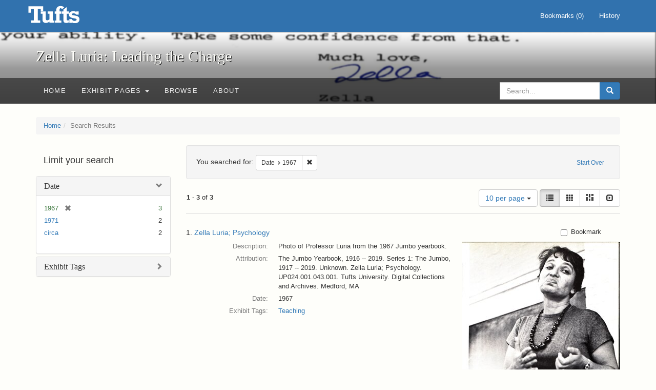

--- FILE ---
content_type: text/html; charset=utf-8
request_url: https://exhibits.tufts.edu/spotlight/zella-luria/catalog?f%5Bspotlight_upload_date_tesim%5D%5B%5D=1967&per_page=10
body_size: 21806
content:
<!DOCTYPE html>
<html lang="en" class="no-js">
  <head>
    <meta charset="utf-8">
    <meta http-equiv="Content-Type" content="text/html; charset=utf-8">

    <!-- Mobile viewport optimization h5bp.com/ad -->
    <meta name="HandheldFriendly" content="True">
    <meta name="viewport" content="width=device-width,initial-scale=1.0">

    <!-- Mobile IE allows us to activate ClearType technology for smoothing fonts for easy reading -->
    <!--[if IEMobile]>
      <meta http-equiv="cleartype" content="on">
    <![endif]-->

    <title>Date: 1967 - Zella Luria: Leading the Charge - Online Exhibits Search Results</title>
    <link href="https://exhibits.tufts.edu/spotlight/zella-luria/catalog/opensearch.xml" title="Zella Luria: Leading the Charge - Online Exhibits" type="application/opensearchdescription+xml" rel="search"/>
    <link rel="shortcut icon" type="image/x-icon" href="/assets/favicon-ceb85a14462080ef7834690e52838ae32a513ed3bc5a350af79af3d4c225c2fc.ico" />
    <link rel="stylesheet" media="screen" href="/assets/application-0c602d4959f711ae502275b9cde9921ad4cd9295493fc64610eb555400605131.css" />
    <link rel="stylesheet" href="https://use.typekit.net/weh5hzx.css">
    <script src="/assets/application-d9c528b621e4695b5415aa905abf8e69bf014c0a4790109595d18757b7d46c15.js"></script>
    <meta name="csrf-param" content="authenticity_token" />
<meta name="csrf-token" content="NP8VDJcQ3yag/MDr8haumPy7yfQi44KvqVHWyTNyCH7oQmIRFk6YDMuQNSkWXnwUMgrpox9/gXrGGzx+U9SkDg==" />
      <meta name="totalResults" content="3" />
<meta name="startIndex" content="0" />
<meta name="itemsPerPage" content="10" />

  <link rel="alternate" type="application/rss+xml" title="RSS for results" href="/spotlight/zella-luria/catalog.rss?f%5Bspotlight_upload_date_tesim%5D%5B%5D=1967&amp;per_page=10" />
  <link rel="alternate" type="application/atom+xml" title="Atom for results" href="/spotlight/zella-luria/catalog.atom?f%5Bspotlight_upload_date_tesim%5D%5B%5D=1967&amp;per_page=10" />
  <link rel="alternate" type="application/json" title="JSON" href="/spotlight/zella-luria/catalog.json?f%5Bspotlight_upload_date_tesim%5D%5B%5D=1967&amp;per_page=10" />

    
    <meta name="twitter:card" />
    

    <!-- Le HTML5 shim, for IE6-8 support of HTML5 elements -->
    <!--[if lt IE 9]>
      <script src="//html5shim.googlecode.com/svn/trunk/html5.js"></script>
    <![endif]-->

  </head>
  <script async src="https://www.googletagmanager.com/gtag/js?id=G-RNX4KV6B5Y"></script>
<script>
  window.dataLayer = window.dataLayer || [];
  function gtag(){dataLayer.push(arguments);}
  gtag('js', new Date());

  gtag('config', 'G-RNX4KV6B5Y');
</script>

  <body class="blacklight-catalog blacklight-catalog-index">
  <div id="header-navbar" class="navbar navbar-default navbar-static-top navbar-inverse" role="navigation">
  <div class="container">
    <div class="navbar-header">
    <button type="button" class="navbar-toggle" data-toggle="collapse" data-target="#user-util-collapse">
      <span class="sr-only">Toggle navigation</span>
      <span class="icon-bar"></span>
      <span class="icon-bar"></span>
      <span class="icon-bar"></span>
    </button>
    <a class="navbar-brand" href="/">Zella Luria: Leading the Charge - Online Exhibits</a>
    </div>

    <div class="collapse navbar-collapse" id="user-util-collapse">
      <div class="navbar-right">

  <ul class="nav navbar-nav">
    
      <li><a id="bookmarks_nav" href="/bookmarks">
  Bookmarks
(<span data-role='bookmark-counter'>0</span>)
</a></li>

      <li><a href="/search_history">History</a>
</li>
  </ul>

  <ul class="nav navbar-nav">
  </ul>
</div>

    </div>
  </div>
</div>

  
<div class="masthead image-masthead ">
    <span class='background-container' style="background-image: url('https://exhibits.tufts.edu/images/2017/665,1060,3509,350/1800,180/0/default.jpg')"></span>
    <span class='background-container-gradient'></span>

  

  <div class="container site-title-container">
    <div class="site-title h1">
        Zella Luria: Leading the Charge
    </div>
  </div>

  <div id="exhibit-navbar" class="exhibit-navbar navbar navbar-default" role="navigation">
  <div class="container">

    <ul class="nav navbar-nav">
      <li class=""><a href="/spotlight/zella-luria">Home</a></li>
            <li class="dropdown">
      <a href="#" class="dropdown-toggle" data-toggle="dropdown">Exhibit Pages <b class="caret"></b></a>
      <ul class="dropdown-menu">
          <li><a href="/spotlight/zella-luria/feature/teaching-and-research">Teaching and Research</a></li>
          <li><a href="/spotlight/zella-luria/feature/activism">Activism</a></li>
          <li><a href="/spotlight/zella-luria/feature/personal-relationships">Personal Relationships </a></li>
          <li><a href="/spotlight/zella-luria/feature/remembering-zella-luria">Remembering Zella Luria</a></li>
      </ul>
    </li>

          <li class=""><a href="/spotlight/zella-luria/browse">Browse</a></li>

          <li class=""><a href="/spotlight/zella-luria/about/about-this-exhibit">About</a></li>

    </ul>
      <div class="navbar-right navbar-nav nav">
        <form class="search-query-form clearfix navbar-form" role="search" aria-label="Search" action="https://exhibits.tufts.edu/spotlight/zella-luria/catalog" accept-charset="UTF-8" method="get"><input name="utf8" type="hidden" value="&#x2713;" />
  <input type="hidden" name="f[spotlight_upload_date_tesim][]" value="1967" />
<input type="hidden" name="per_page" value="10" />
<input type="hidden" name="exhibit_id" value="zella-luria" />
  <div class="input-group">
      <input type="hidden" name="search_field" id="search_field" value="all_fields" />

    <label for="q" class="sr-only">search for</label>
    <input type="text" name="q" id="q" placeholder="Search..." class="search_q q form-control" data-autocomplete-enabled="false" data-autocomplete-path="/suggest" />

    <span class="input-group-btn">
      <button type="submit" class="btn btn-primary search-btn" id="search">
        <span class="submit-search-text">Search</span>
        <span class="glyphicon glyphicon-search"></span>
      </button>
    </span>
  </div>
</form>
      </div>
  </div>
</div>

</div>

<div class="container breadcrumbs-container">
  <div class="row">
    <div class="col-md-12">
      <ul class="breadcrumb"><li><a href="/spotlight/zella-luria?q=">Home</a></li><li class="active">Search Results</li></ul>
    </div>
  </div>
</div>


  

  <div id="ajax-modal" class="modal fade" tabindex="-1" role="dialog" aria-hidden="true">
  <div class="modal-dialog" role="document">
    <div class="modal-content">
    </div>
  </div>
</div>


  <div id="main-container" class="container">
    <div class="row">
  <div class="col-md-12">
    <div id="main-flashes">
      <div class="flash_messages">
</div>

    </div>
  </div>
</div>


    <div class="row">
      <div id="sidebar" class="col-md-3 col-sm-4">
  <div id="facets" class="facets sidenav">

  <div class="top-panel-heading panel-heading">
    <button type="button" class="facets-toggle" data-toggle="collapse" data-target="#facet-panel-collapse">
      <span class="sr-only">Toggle facets</span>
      <span class="icon-bar"></span>
      <span class="icon-bar"></span>
      <span class="icon-bar"></span>
    </button>

    <h2 class='facets-heading'>
      Limit your search
    </h2>
  </div>

  <div id="facet-panel-collapse" class="collapse panel-group">
    <div class="panel panel-default facet_limit blacklight-spotlight_upload_date_tesim facet_limit-active">
  <div class=" collapse-toggle panel-heading" aria-expanded="false" data-toggle="collapse" data-target="#facet-spotlight_upload_date_tesim">
    <h3 class="panel-title facet-field-heading">
      <a data-turbolinks="false" data-no-turbolink="true" href="#">Date</a>
    </h3>
  </div>
  <div id="facet-spotlight_upload_date_tesim" class="panel-collapse facet-content in">
    <div class="panel-body">
      <ul class="facet-values list-unstyled">
  <li><span class="facet-label"><span class="selected">1967</span><a class="remove" href="/spotlight/zella-luria/catalog?per_page=10"><span class="glyphicon glyphicon-remove"></span><span class="sr-only">[remove]</span></a></span><span class="selected facet-count">3</span></li><li><span class="facet-label"><a class="facet_select" href="/spotlight/zella-luria/catalog?f%5Bspotlight_upload_date_tesim%5D%5B%5D=1967&amp;f%5Bspotlight_upload_date_tesim%5D%5B%5D=1971&amp;per_page=10">1971</a></span><span class="facet-count">2</span></li><li><span class="facet-label"><a class="facet_select" href="/spotlight/zella-luria/catalog?f%5Bspotlight_upload_date_tesim%5D%5B%5D=1967&amp;f%5Bspotlight_upload_date_tesim%5D%5B%5D=circa&amp;per_page=10">circa</a></span><span class="facet-count">2</span></li>

</ul>

    </div>
  </div>
</div>

<div class="panel panel-default facet_limit blacklight-exhibit_tags ">
  <div class="collapsed collapse-toggle panel-heading" aria-expanded="false" data-toggle="collapse" data-target="#facet-exhibit_tags">
    <h3 class="panel-title facet-field-heading">
      <a data-turbolinks="false" data-no-turbolink="true" href="#">Exhibit Tags</a>
    </h3>
  </div>
  <div id="facet-exhibit_tags" class="panel-collapse facet-content collapse">
    <div class="panel-body">
      <ul class="facet-values list-unstyled">
  <li><span class="facet-label"><a class="facet_select" href="/spotlight/zella-luria/catalog?f%5Bexhibit_tags%5D%5B%5D=Jackson+College+study&amp;f%5Bspotlight_upload_date_tesim%5D%5B%5D=1967&amp;per_page=10">Jackson College study</a></span><span class="facet-count">2</span></li><li><span class="facet-label"><a class="facet_select" href="/spotlight/zella-luria/catalog?f%5Bexhibit_tags%5D%5B%5D=Research&amp;f%5Bspotlight_upload_date_tesim%5D%5B%5D=1967&amp;per_page=10">Research</a></span><span class="facet-count">2</span></li><li><span class="facet-label"><a class="facet_select" href="/spotlight/zella-luria/catalog?f%5Bexhibit_tags%5D%5B%5D=Teaching&amp;f%5Bspotlight_upload_date_tesim%5D%5B%5D=1967&amp;per_page=10">Teaching</a></span><span class="facet-count">1</span></li>

</ul>

    </div>
  </div>
</div>

  </div>
</div>

</div>

<div id="content" class="col-md-9 col-sm-8">
    <h2 class="sr-only top-content-title">Search Constraints</h2>






      <div id="appliedParams" class="clearfix constraints-container">
        <div class="pull-right">
          <a class="catalog_startOverLink btn btn-sm btn-text" id="startOverLink" href="/spotlight/zella-luria/catalog">Start Over</a>
        </div>
        <span class="constraints-label">You searched for:</span>
        
<span class="btn-group appliedFilter constraint filter filter-spotlight_upload_date_tesim">
  <span class="constraint-value btn btn-sm btn-default btn-disabled">
      <span class="filterName">Date</span>
      <span class="filterValue" title="1967">1967</span>
  </span>

    <a class="btn btn-default btn-sm remove dropdown-toggle" href="/spotlight/zella-luria/catalog?per_page=10"><span class="glyphicon glyphicon-remove"></span><span class="sr-only">Remove constraint Date: 1967</span></a>
</span>

      </div>


<div id="sortAndPerPage" class="clearfix" role="navigation" aria-label="Results navigation">
      <div class="page_links">
      <span class="page_entries">
        <strong>1</strong> - <strong>3</strong> of <strong>3</strong>
      </span>
    </div> 

  <div class="search-widgets pull-right">

  <span class="sr-only">Number of results to display per page</span>
<div id="per_page-dropdown" class="btn-group">
  <button type="button" class="btn btn-default dropdown-toggle" data-toggle="dropdown" aria-expanded="false">
    10 per page <span class="caret"></span>
  </button>
  <ul class="dropdown-menu" role="menu">
      <li role="menuitem"><a href="/spotlight/zella-luria/catalog?f%5Bspotlight_upload_date_tesim%5D%5B%5D=1967&amp;per_page=10">10<span class="sr-only"> per page</span></a></li>
      <li role="menuitem"><a href="/spotlight/zella-luria/catalog?f%5Bspotlight_upload_date_tesim%5D%5B%5D=1967&amp;per_page=20">20<span class="sr-only"> per page</span></a></li>
      <li role="menuitem"><a href="/spotlight/zella-luria/catalog?f%5Bspotlight_upload_date_tesim%5D%5B%5D=1967&amp;per_page=50">50<span class="sr-only"> per page</span></a></li>
      <li role="menuitem"><a href="/spotlight/zella-luria/catalog?f%5Bspotlight_upload_date_tesim%5D%5B%5D=1967&amp;per_page=100">100<span class="sr-only"> per page</span></a></li>
  </ul>
</div>

<div class="view-type">
  <span class="sr-only">View results as: </span>
  <div class="view-type-group btn-group">
      <a title="List" class="btn btn-default view-type-list active" href="/spotlight/zella-luria/catalog?f%5Bspotlight_upload_date_tesim%5D%5B%5D=1967&amp;per_page=10&amp;view=list">
        <span class="glyphicon glyphicon-list view-icon-list"></span>
        <span class="caption">List</span>
</a>      <a title="Gallery" class="btn btn-default view-type-gallery " href="/spotlight/zella-luria/catalog?f%5Bspotlight_upload_date_tesim%5D%5B%5D=1967&amp;per_page=10&amp;view=gallery">
        <span class="glyphicon glyphicon-gallery view-icon-gallery"></span>
        <span class="caption">Gallery</span>
</a>      <a title="Masonry" class="btn btn-default view-type-masonry " href="/spotlight/zella-luria/catalog?f%5Bspotlight_upload_date_tesim%5D%5B%5D=1967&amp;per_page=10&amp;view=masonry">
        <span class="glyphicon glyphicon-masonry view-icon-masonry"></span>
        <span class="caption">Masonry</span>
</a>      <a title="Slideshow" class="btn btn-default view-type-slideshow " href="/spotlight/zella-luria/catalog?f%5Bspotlight_upload_date_tesim%5D%5B%5D=1967&amp;per_page=10&amp;view=slideshow">
        <span class="glyphicon glyphicon-slideshow view-icon-slideshow"></span>
        <span class="caption">Slideshow</span>
</a>  </div>
</div>
</div>
</div>


<h2 class="sr-only">Search Results</h2>

  <div id="documents" class="documents-list">
  <div class="document  " itemscope itemtype="http://schema.org/Thing">
  <div class="documentHeader row">

  <h3 class="index_title document-title-heading col-sm-9 col-lg-10">
      <span class="document-counter">
        1. 
      </span>
    <a data-context-href="/catalog/33-2635/track?counter=1&amp;per_page=10&amp;search_id=8063" href="/spotlight/zella-luria/catalog/33-2635">Zella Luria; Psychology</a>
  </h3>

      <div class="index-document-functions col-sm-3 col-lg-2">
      <form class="bookmark_toggle" data-doc-id="33-2635" data-present="In Bookmarks" data-absent="Bookmark" data-inprogress="Saving..." action="/bookmarks/33-2635" accept-charset="UTF-8" method="post"><input name="utf8" type="hidden" value="&#x2713;" /><input type="hidden" name="_method" value="put" /><input type="hidden" name="authenticity_token" value="6G5QMelbbU8IreYu2Q4WzmGBoUihNA7VXxTg7/9j9jU00ycsaAUqZWPBE+w9RsRCrzCBH5yoDQAwXgpYn8VaRQ==" />
        <input type="submit" name="commit" value="Bookmark" id="bookmark_toggle_33-2635" class="bookmark_add btn btn-default" data-disable-with="Bookmark" />
</form>
</div>

</div>

<div class="document-thumbnail">
  <a data-context-href="/catalog/33-2635/track?counter=1&amp;per_page=10&amp;search_id=8063" aria-hidden="true" tabindex="-1" href="/spotlight/zella-luria/catalog/33-2635"><img alt="" src="/images/2025/full/!400,400/0/default.jpg" /></a>
</div>

<dl class="document-metadata dl-horizontal dl-invert">

      <dt class="blacklight-spotlight_upload_description_tesim">Description:</dt>
        <dd class="blacklight-spotlight_upload_description_tesim">Photo of Professor Luria from the 1967 Jumbo yearbook.</dd>
      <dt class="blacklight-spotlight_upload_attribution_tesim">Attribution:</dt>
        <dd class="blacklight-spotlight_upload_attribution_tesim">The Jumbo Yearbook, 1916 -- 2019. Series 1: The Jumbo, 1917 -- 2019. Unknown. Zella Luria; Psychology. UP024.001.043.001.  Tufts University. Digital Collections and Archives. Medford, MA</dd>
      <dt class="blacklight-spotlight_upload_date_tesim">Date:</dt>
        <dd class="blacklight-spotlight_upload_date_tesim">1967</dd>
      <dt class="blacklight-exhibit_tags">Exhibit Tags:</dt>
        <dd class="blacklight-exhibit_tags"><a href="/spotlight/zella-luria/catalog?f%5Bexhibit_tags%5D%5B%5D=Teaching">Teaching</a></dd>

</dl>

</div>
<div class="document  " itemscope itemtype="http://schema.org/Thing">
  <div class="documentHeader row">

  <h3 class="index_title document-title-heading col-sm-9 col-lg-10">
      <span class="document-counter">
        2. 
      </span>
    <a data-context-href="/catalog/33-2644/track?counter=2&amp;per_page=10&amp;search_id=8063" href="/spotlight/zella-luria/catalog/33-2644">California Personality Inventory IBM Key</a>
  </h3>

      <div class="index-document-functions col-sm-3 col-lg-2">
      <form class="bookmark_toggle" data-doc-id="33-2644" data-present="In Bookmarks" data-absent="Bookmark" data-inprogress="Saving..." action="/bookmarks/33-2644" accept-charset="UTF-8" method="post"><input name="utf8" type="hidden" value="&#x2713;" /><input type="hidden" name="_method" value="put" /><input type="hidden" name="authenticity_token" value="Fj77bPGYVKyJXQ/iBKS7SHJfgOvxERFa8yJoXt5NX1XKg4xxcMYThuIx+iDg7GnEvO6gvMyNEo+caILpvuvzJQ==" />
        <input type="submit" name="commit" value="Bookmark" id="bookmark_toggle_33-2644" class="bookmark_add btn btn-default" data-disable-with="Bookmark" />
</form>
</div>

</div>

<div class="document-thumbnail">
  <a data-context-href="/catalog/33-2644/track?counter=2&amp;per_page=10&amp;search_id=8063" aria-hidden="true" tabindex="-1" href="/spotlight/zella-luria/catalog/33-2644"><img alt="" src="/images/2035/full/!400,400/0/default.jpg" /></a>
</div>

<dl class="document-metadata dl-horizontal dl-invert">

      <dt class="blacklight-spotlight_upload_description_tesim">Description:</dt>
        <dd class="blacklight-spotlight_upload_description_tesim">An IBM key used in scoring the results of the California Personality Inventory test given to participants in the Jackson College study. Image has been slightly cropped to remove identifying details.</dd>
      <dt class="blacklight-spotlight_upload_attribution_tesim">Attribution:</dt>
        <dd class="blacklight-spotlight_upload_attribution_tesim">The Zella Luria Papers, 1933 - 2010. Series 3: Jackson College students&#39; attitudes toward work survey records, 1933 -- circa 1970s.Demographic sheets, work motivation scales, and CPI analysis 1967 -- 1974. MS249.003.004 Tufts University. Digital Collections and Archives. Medford, MA.</dd>
      <dt class="blacklight-spotlight_upload_date_tesim">Date:</dt>
        <dd class="blacklight-spotlight_upload_date_tesim">circa 1967 - 1971</dd>
      <dt class="blacklight-exhibit_tags">Exhibit Tags:</dt>
        <dd class="blacklight-exhibit_tags"><a href="/spotlight/zella-luria/catalog?f%5Bexhibit_tags%5D%5B%5D=Research">Research</a><a href="/spotlight/zella-luria/catalog?f%5Bexhibit_tags%5D%5B%5D=Jackson+College+study">Jackson College study</a></dd>

</dl>

</div>
<div class="document  " itemscope itemtype="http://schema.org/Thing">
  <div class="documentHeader row">

  <h3 class="index_title document-title-heading col-sm-9 col-lg-10">
      <span class="document-counter">
        3. 
      </span>
    <a data-context-href="/catalog/33-2587/track?counter=3&amp;per_page=10&amp;search_id=8063" href="/spotlight/zella-luria/catalog/33-2587">Attitude toward work scale</a>
  </h3>

      <div class="index-document-functions col-sm-3 col-lg-2">
      <form class="bookmark_toggle" data-doc-id="33-2587" data-present="In Bookmarks" data-absent="Bookmark" data-inprogress="Saving..." action="/bookmarks/33-2587" accept-charset="UTF-8" method="post"><input name="utf8" type="hidden" value="&#x2713;" /><input type="hidden" name="_method" value="put" /><input type="hidden" name="authenticity_token" value="W8q0/a/zro+p+hs21g3la7k6f3azTU8KjdA8u6IbzxuHd8PgLq3ppcKW7vQyRTfnd4tfIY7RTN/imtYMwr1jaw==" />
        <input type="submit" name="commit" value="Bookmark" id="bookmark_toggle_33-2587" class="bookmark_add btn btn-default" data-disable-with="Bookmark" />
</form>
</div>

</div>

<div class="document-thumbnail">
  <a data-context-href="/catalog/33-2587/track?counter=3&amp;per_page=10&amp;search_id=8063" aria-hidden="true" tabindex="-1" href="/spotlight/zella-luria/catalog/33-2587"><img alt="" src="/images/1975/full/!400,400/0/default.jpg" /></a>
</div>

<dl class="document-metadata dl-horizontal dl-invert">

      <dt class="blacklight-spotlight_upload_description_tesim">Description:</dt>
        <dd class="blacklight-spotlight_upload_description_tesim">First page of blank attitude toward work scale used in Jackson College study.</dd>
      <dt class="blacklight-spotlight_upload_attribution_tesim">Attribution:</dt>
        <dd class="blacklight-spotlight_upload_attribution_tesim">The Zella Luria Papers, 1933 - 2010. Series 3: Jackson College students&#39; attitudes toward work survey records, 1933 -- circa 1970s. Attitudes toward work scales and CPI analysis 1966 -- 1973. Page from attitude toward work scale used in Jackson College study.	MS249.003.003 Tufts University. Digital Collections and Archives. Medford, MA.</dd>
      <dt class="blacklight-spotlight_upload_date_tesim">Date:</dt>
        <dd class="blacklight-spotlight_upload_date_tesim">circa 1967 - 1971</dd>
      <dt class="blacklight-exhibit_tags">Exhibit Tags:</dt>
        <dd class="blacklight-exhibit_tags"><a href="/spotlight/zella-luria/catalog?f%5Bexhibit_tags%5D%5B%5D=Research">Research</a><a href="/spotlight/zella-luria/catalog?f%5Bexhibit_tags%5D%5B%5D=Jackson+College+study">Jackson College study</a></dd>

</dl>

</div>

</div>




</div>

    </div>
  </div>

  
  </body>
</html>
